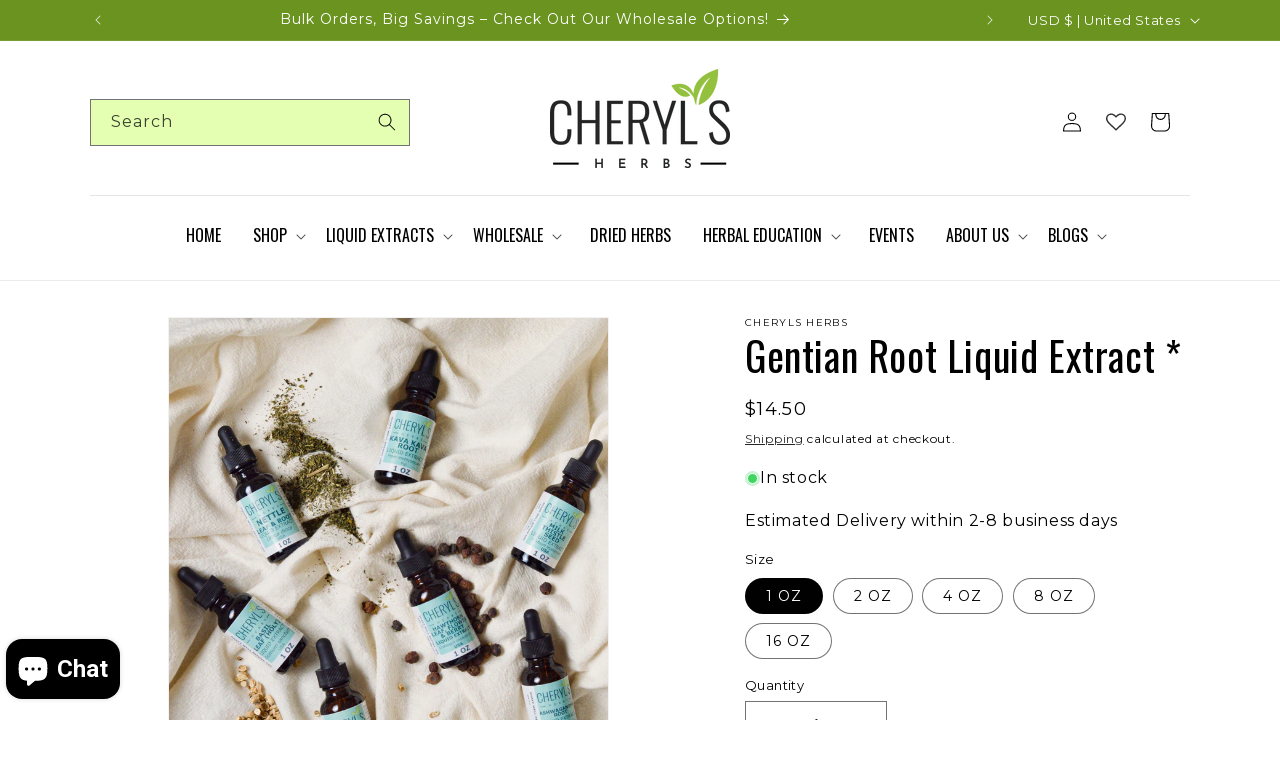

--- FILE ---
content_type: text/css
request_url: https://cherylsherbs.com/cdn/shop/t/72/assets/main-product.css?v=141416670004322968491763099417
body_size: -716
content:
.product .multicolumn-card__image-wrapper--third-width {
  width: 25%;
}
.product .collapsible-content summary:hover .accordion__title {
  text-decoration: none;
}
